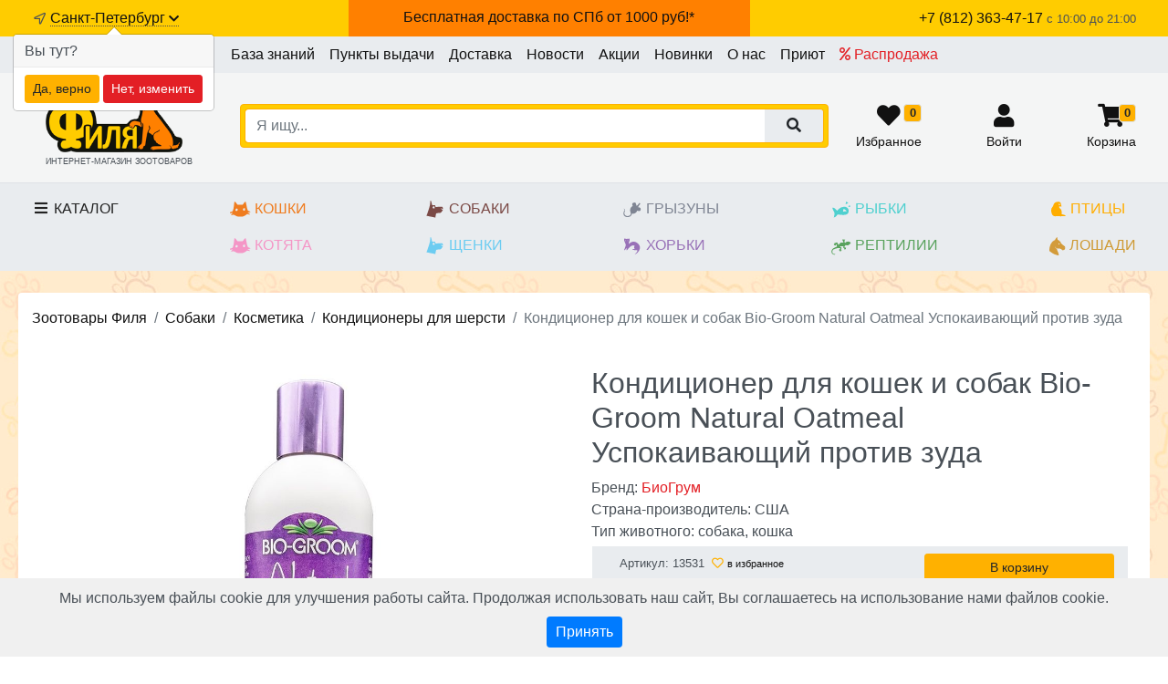

--- FILE ---
content_type: text/html; charset=utf-8
request_url: https://www.zootovar-spb.ru/goods/konditsionery_dlya_shersti_sobaki/biogrum.natural_oatmeal._uspokaivayuschiy_protivo_zudnyiy_konditsioner_13531.htm
body_size: 18541
content:
<!DOCTYPE html>
<html lang="ru">
 <head>
    <title>Кондиционер для кошек и собак Bio-Groom Natural Oatmeal Успокаивающий против зуда в Санкт-Петербурге</title>
    <meta name="description" content="Кондиционер для кошек и собак Bio-Groom Natural Oatmeal Успокаивающий против зуда, купить в интернет-зоомагазине Филя с доставкой в день заказа на дом по Санкт-Петербургу и области, по России отправка на следующий день.
Фото, отзывы, цена, характеристики. Подбор и резервирование товара по телефону +78123634717"/>
    <meta http-equiv="Content-type" content="text/html; charset=utf-8"/>
    <meta name="SKYPE_TOOLBAR" content="SKYPE_TOOLBAR_PARSER_COMPATIBLE" />
    <meta name="robots" content="noyaca"/>
	 <meta name="viewport" content="width=device-width, initial-scale=1">
	 <link rel= "dns-prefetch" href="https://www.zootovar-spb.ru/" />
    <noindex><base href="https://www.zootovar-spb.ru/"></noindex>
    <link rel="canonical" href="https://www.zootovar-spb.ru/goods/konditsionery_dlya_shersti_sobaki/biogrum.natural_oatmeal._uspokaivayuschiy_protivo_zudnyiy_konditsioner_13531.htm"/>
<meta property="og:image" content="https://www.zootovar-spb.ru/images/25/62/256216.jpg"/>
<meta property="og:image" content="https://www.zootovar-spb.ru/images/25/62/256217.jpg"/>
<link rel="preload" href="https://www.zootovar-spb.ru/images/25/62/256216.jpg" as="image" type="image/jpeg"/>
	<link rel="apple-touch-icon" sizes="180x180" href="/apple-touch-icon.png">
	<link rel="icon" type="image/png" sizes="32x32" href="/favicon-32x32.png">
	<link rel="icon" type="image/png" sizes="16x16" href="/favicon-16x16.png">
	<link rel="manifest" href="/site.webmanifest">
	<meta name="apple-mobile-web-app-title" content="Зоотовары Филя">
	<meta name="application-name" content="zootovar-spb.ru">
	<meta name="msapplication-TileColor" content="#FFB100">
	<meta name="theme-color" content="#ffffff">
	<meta name="yandex-verification" content="fc06f5b2ef30c366" />
	<link rel="stylesheet" href="assets/css/bootstrap.css?1768998013">
<link rel="stylesheet" href="assets/css/custom.css?1768998013">
<link rel="stylesheet" href="assets/css/custom_xxs.css?1768998013">
<link rel="stylesheet" href="assets/css/custom_sm.css?1768998013">
<link rel="stylesheet" href="assets/css/custom_md.css?1768998013">
<link rel="stylesheet" href="assets/css/custom_lg.css?1768998013">
<link rel="stylesheet" href="assets/css/custom_xl.css?1768998013">
<link rel="stylesheet" href="assets/css/custom_xxl.css?1768998013">
<link rel="stylesheet" href="assets/css/animate.css?1768998013">
<link rel="stylesheet" href="assets/css/jquery.fancybox.min.css?1768998013">
<link rel="stylesheet" href="assets/css/jquery.scrollbar.css?1768998013">
<link rel="stylesheet" href="assets/css/slick.css?1768998013">
<link rel="stylesheet" href="assets/css/slick-theme.css?1768998013">
<link rel="stylesheet" href="assets/css/slide-menu.css?1768998013">
<link rel="stylesheet" href="assets/css/fonts_full.css?1768998013">
<link rel="stylesheet" href="assets/css/jquery-ui.min.css?1768998013">
<link rel="stylesheet" href="assets/css/jquery-ui.structure.min.css?1768998013">
<link rel="stylesheet" href="assets/css/jquery-ui.theme.min.css?1768998013">

	<script src="https://www.zootovar-spb.ru/assets/js/jquery-3.4.1.min.js"></script>
 </head>
 <body itemscope itemtype="http://schema.org/WebPage" class="ym-show-content" >
	<style>
.hide.show_on_4962 {display: initial;}
</style>
<script>
	$(function(){
        var free_d = $('.show_4962.free_delivery_header.mobile');
        if(free_d.is(":visible")){
            $('.header_info').removeClass('pt-3').css('padding-top', '60px');
		}
    });
</script>
<nav class="navbar bg-action border-bottom fixed-bottom-mobile navbar-light" id="topNavbar">
	  <div class="top-right-menu pt-2 container">
				<a href="javascript:void(0);" id="dropMainMenuMobileBtn" class="text-decoration-none slide-menu-control collapsed" data-target="mobile-catalog" data-action="toggle">
					<i class="fa fa-fw collapse-bars"></i><br>
					<small>Каталог</small>
				</a>
				<a href="javascript:shop.scrollToSearch();" class="text-decoration-none"><i class="far fa-search"></i><br>
					<small>Поиск</small>
				</a>
				<a href="/favorite.htm" class="text-decoration-none"><i class="fas fa-heart fa-fw"></i><span class="badge badge-secondary fav-cnt border">0</span><br>
					<small>Избранное</small>
				</a>
		  		<a href="/lk" class="text-decoration-none lk_btn_truncate"><i class="fas fa-user fa-fw"></i><br>
					<small>
Войти
</small>
				</a>
				<a href="/cart.html" class="text-decoration-none top-cart"><i class="fas fa-shopping-cart fa-fw"></i> <span class="badge badge-secondary cart-cnt border">0</span><br>
					<small>Корзина</small>
				</a>
	</div>
</nav>
<div class="container hide free_delivery_header mobile show_4962">
	<a href="/send.html"><img src="assets/img/delivery_icon_header.png" alt=""><span><b>Бесплатная доставка по СПб от 1000 руб</b></span></a>
</div>


<div class="bg-action top-container d-none d-md-block">
	  	<div class="container py-2 d-flex justify-content-between">
	      		<div class="text-nowrap">
	      			<i class="far fa-location-arrow small fa-fw"></i> <a href="citychange" id="desktopTopCityChanger"  class="under-dotted" data-fancybox data-type="ajax">Санкт-Петербург  <i class="fas fa-chevron-down small" aria-hidden="true"></i></a>
	      		</div>
				<div class="hide show_on_4962 free_delivery_header"><a href="/send.html">Бесплатная доставка по СПб от 1000 руб!*</a></div>
				<div class="text-right text-nowrap">
					<a class="text-nowrap topPhoneLink" href="tel:+78123634717"><span class="text-semibold">+7 (812) 363-47-17</span></a>
					<small>c 10:00 до 21:00</small>
				</div>
	  	</div>
</div>
<div class="bg-secondary pre-gm-block">
	<div class="header_info container pt-3 d-md-none d-flex justify-content-between">
		  	  <span><i class="far fa-location-arrow"></i> <a href="citychange"  id="mobileTopCityChanger" data-fancybox data-type="ajax"><span >Санкт-Петербург</span> <i class="fas fa-chevron-down small" aria-hidden="true"></i></a></span>
		  	  <span class="text-nowrap pl-1 text-right">
		  	  	<a href="tel:+78123634717" class="text-decoration-none topPhoneLinkMobile">+7 (812) 363-47-17</a>
				<div class="small mt-n1">ежедневно c 10:00 до 21:00</div>
		  	  </span>
						

	</div>
</div>


<div class="bg-light d-none d-md-block">
	<div class="container navbar-expand-md navbar-light px-0">
	 	<ul class="navbar-nav justify-content-between justify-content-lg-center">
			
<li class="nav-item">
	<a href="kb.html" class="nav-link text-primary" title="База знаний"> База знаний</a>
</li>


<li class="nav-item">
	<a href="page_31.html" class="nav-link text-primary" title="Пункты выдачи"> Пункты выдачи</a>
</li>


<li class="nav-item">
	<a href="send.html" class="nav-link text-primary" title="Доставка"> Доставка</a>
</li>


<li class="nav-item">
	<a href="news.html" class="nav-link text-primary" title="Новости"> Новости</a>
</li>


<li class="nav-item">
	<a href="special.html" class="nav-link text-primary" title="Акции"> Акции</a>
</li>


<li class="nav-item">
	<a href="new-goods.htm" class="nav-link text-primary" title="Новинки"> Новинки</a>
</li>


<li class="nav-item">
	<a href="about-us.htm" class="nav-link text-primary" title="О нас"> О нас</a>
</li>


<li class="nav-item">
	<a href="priyut-dostavka.htm" class="nav-link text-primary" title="Приют"> Приют</a>
</li>


<li class="nav-item">
	<a href="actions.html" class="nav-link text-danger" title="Распродажа"><i class="far fa-percent"></i>  Распродажа</a>
</li>


		</ul>
	</div>
</div>


<div id="logoLineWrap" class="bg-secondary mt-0 pt-3 pb-3 border-bottom">
	<div class="container" id="logoLine">
			<div class="row ml-0">
				<div id="topLogoBlock" class="col-4 col-md-3 col-lg-3 col-xl-2 text-center text-md-left align-self-end pr-xl-0 align-self-center ">
						<a class="logo" href="/"><img src="https://www.zootovar-spb.ru/assets/img/logo.png" alt="Зоотовары филя логотип" class="img-fluid"></a>
						<!-- <a class="logo" href="/"><img src="https://www.zootovar-spb.ru/assets/img/logo-ng.png" alt="Зоотовары филя логотип" class="img-fluid"></a>  -->
						<div class="text-sublogo d-none d-md-block">ИНТЕРНЕТ-МАГАЗИН ЗООТОВАРОВ</div>
				</div>
				<div id="topSearchBlock" class="col-8 col-md-9 col-lg-9 col-xl-10 px-0 pt-0 py-md-0 align-self-center pl-xl-4 pl-xxl-0">
					<div class="row mr-0">
						<div class="col-12 col-md-7 col-xl-8 col-xxl-9">
							<div class="bg-action border border-action p-1 p-md-0 p-lg-1 rounded" id="searchLine">
								<form action="/search.htm" method="GET" id="hSearchForm">
									<div class="input-group input-group-xl-lg">
										<input id="hSearchInput" class="form-control border border-action border-right-0" placeholder="Я ищу..." autocomplete="off" name="search">
									 	<div class="input-group-append"><button  class="btn btn-light px-2 px-lg-4 border-action border-left-0"><i class="fas fa-search"></i></button></div>
								 	</div>
								 </form>
							</div>						

						</div>
						<div class="col-12 col-md-5 col-xl-4  col-xxl-3 d-none d-md-block">
							<div class="top-right-menu w-100 ">
									<a href="/favorite.htm" class="text-decoration-none"><i class="fas fa-heart fa-fw"></i><span class="badge badge-action fav-cnt border">0</span><br>
										<small>Избранное</small>
									</a>
									<a href="/lk" class="text-decoration-none"  style="max-width: 40%; overflow: hidden;  text-overflow: ellipsis;"><i class="fas fa-user fa-fw"></i><br>
										<small>
Войти
</small>
									</a>
									<a href="/cart.html" class="text-decoration-none top-cart"><i class="fas fa-shopping-cart fa-fw"></i> <span class="badge badge-action cart-cnt border">0</span><br>
										<small>Корзина</small>
									</a>
							</div>

						</div>

					</div>

				</div>
			
			</div>
	</div>
</div>

<div class="py-3 bg-light">
	<div class="container justify-content-between text-semibold  d-flex top-season-menu">
		<a data-toggle="collapse" href="#desktopmenu" id="dropMainMenuBtn" class="text-black text-decoration-none collapsed d-none d-md-block" aria-expanded="false">
			<i class="fa fa-fw collapse-bars"></i> Каталог
		</a>
		<div class="animal d-flex flex-column">
			<a href="catalog/koshki.htm" id="menu_cats" class="cat_1"><img class="animal_logo pr-1 d-none d-lg-inline" src="https://www.zootovar-spb.ru/assets/img/v/2.svg">Кошки</a>
			<a href="catalog/kotyata-7891.htm" id="menu_kitty" class="cat_757"><img class="animal_logo pr-1 d-none d-lg-inline" src="https://www.zootovar-spb.ru/assets/img/v/9.svg">Котята</a>
		</div>
		<div class="animal d-flex flex-column">
			<a href="catalog/sobaki.htm" id="menu_dogs" class="cat_7"><img class="animal_logo pr-1 d-none d-lg-inline" src="https://www.zootovar-spb.ru/assets/img/v/1.svg">Собаки</a>
			<a href="catalog/schenki-6652.htm" id="menu_puppy" class="cat_758"><img class="animal_logo pr-1 d-none d-lg-inline" src="https://www.zootovar-spb.ru/assets/img/v/10.svg">Щенки</a>
		</div>
		<div class="animal d-flex flex-column">
			<a href="catalog/gryzuni.htm" id="menu_mouses" class="cat_8"><img class="animal_logo pr-1 d-none d-lg-inline" src="https://www.zootovar-spb.ru/assets/img/v/6.svg">Грызуны</a>
			<a href="catalog/horki.htm" id="menu_hor" class="cat_11"><img class="animal_logo pr-1 d-none d-lg-inline" src="https://www.zootovar-spb.ru/assets/img/v/5.svg">Хорьки</a>
		</div>
		<div class="animal d-flex flex-column">
			<a href="catalog/ryby.htm" id="menu_fishes" class="cat_9"><img class="animal_logo pr-1 d-none d-lg-inline" src="https://www.zootovar-spb.ru/assets/img/v/4.svg">Рыбки</a>
			<a href="catalog/reptilii.htm" id="menu_rept" class="cat_309"><img class="animal_logo pr-1 d-none d-lg-inline" src="https://www.zootovar-spb.ru/assets/img/v/7.svg">Рептилии</a>
		</div>
		<div class="animal d-flex flex-column">
			<a href="catalog/pticy.htm" id="menu_ptic" class="cat_10"><img class="pr-1 d-none d-lg-inline" src="https://www.zootovar-spb.ru/assets/img/v/3.svg">Птицы</a>
            <a href="catalog/loshadi.htm" id="menu_horse" class="cat_1002"><img class="pr-1 d-none d-lg-inline" src="https://www.zootovar-spb.ru/assets/img/v/8.svg">Лошади</a>
		</div>

	</div>
</div>

<a href="javascript:void(0);" onclick="$('body,html').animate({ scrollTop:0 }, 300);" id="uplink"><i class="fas fa-chevron-up"></i></a>
	
<!-- desktop -->
<div class="container-fluid border-bottom border-top collapse mt-0 p-4 bg-secondary" id="desktopmenu">
	<div class="container">
		<div class="columns-3 columns-lg-4 columns-xl-5">
	   		
<div class="pb-3" style="break-inside: avoid-column;">
	<a href="catalog/koshki.htm" class="d-block text-semibold h5 mb-2 cat_1" >Кошки</a>
	
<a class="d-block lvl2 " href="catalog/509-suhie-korma.htm">Сухие корма</a>

<a class="d-block lvl2 " href="catalog/267-konservyi.htm">Влажный корм, паучи, консервы</a>

<a class="d-block lvl2 " href="catalog/8365-dieta.htm">Лечебный и диетический корм</a>

<a class="d-block lvl2 " href="catalog/836-napolniteli.htm">Наполнители</a>

<a class="d-block lvl2 " href="catalog/861-lakomstva.htm">Лакомства</a>

<a class="d-block lvl2 " href="catalog/358-gigiena.htm">Вет.Аптека</a>

<a class="d-block lvl2 " href="catalog/72-vitaminyi.htm">Витамины, пищевые добавки</a>

<a class="d-block lvl2 " href="catalog/antiparazitarka-1.htm">Защита от блох, клещей и гельминтов</a>

<a class="d-block lvl2 " href="catalog/546-gruming-kogterezyi-rascheski-i-prochee.htm">Груминг</a>

<a class="d-block lvl2 " href="catalog/703-kosmetika.htm">Косметика</a>

<a class="d-block lvl2 " href="catalog/350-igrushki.htm">Игрушки</a>

<a class="d-block lvl2 " href="catalog/950-miski-konteyneryi-avtokormushki.htm">Миски, контейнеры, автокормушки</a>

<a class="d-block lvl2 " href="catalog/810-napolniteli-tualetyi-sovki.htm">Туалеты, совки</a>

<a class="d-block lvl2 " href="catalog/276-kogtetochki-domiki-gamaki.htm">Когтеточки, домики, гамаки</a>

<a class="d-block lvl2 " href="catalog/990-perenoski-sumki-aksessuaryi.htm">Переноски, сумки, клетки</a>

<a class="d-block lvl2 " href="catalog/936-ammunitsiya.htm">Амуниция</a>

<a class="d-block lvl2 " href="catalog/dvercy-dlya-koshek.htm">Дверцы</a>

</div>

<div class="pb-3" style="break-inside: avoid-column;">
	<a href="catalog/reptilii.htm" class="d-block text-semibold h5 mb-2 cat_309" >Рептилии</a>
	
<a class="d-block lvl2 " href="catalog/886-preparatyi.htm">Препараты</a>

<a class="d-block lvl2 " href="catalog/zhivye-reptilii-4922.htm">Живые рептилии</a>

<a class="d-block lvl2 " href="catalog/602-korma.htm">Корма</a>

<a class="d-block lvl2 " href="catalog/989-oborudovanie.htm">Оборудование</a>

<a class="d-block lvl2 " href="catalog/6719-napolniteli.htm">Пески и наполнители</a>

<a class="d-block lvl2 " href="catalog/630-terrariumyi.htm">Террариумы</a>

<a class="d-block lvl2 " href="catalog/743-dekoratsii.htm">Декорации</a>

</div>

<div class="pb-3" style="break-inside: avoid-column;">
	<a href="catalog/kotyata-7891.htm" class="d-block text-semibold h5 mb-2 cat_757" >Котята</a>
	
<a class="d-block lvl2 " href="catalog/685-kotyata-do-goda--beremennyie-koshki.htm">Сухой корм для котят</a>

<a class="d-block lvl2 " href="catalog/765-kotyata--beremennyie-koshki.htm">Влажный корм для котят</a>

<a class="d-block lvl2 " href="catalog/zaschita-ot-bloh-kleschey-i-gelmintov-1.htm">Защита от блох, клещей и гельминтов</a>

<a class="d-block lvl2 " href="catalog/lakomstva-dlya-kotyat-7333.htm">Лакомства для котят</a>

<a class="d-block lvl2 " href="catalog/napolniteli.htm">Наполнители</a>

<a class="d-block lvl2 " href="catalog/igrushki.htm">Игрушки</a>

<a class="d-block lvl2 " href="catalog/miski-konteyneryi-avtokormushki.htm">Миски, контейнеры, автокормушки</a>

<a class="d-block lvl2 " href="catalog/tualetyi-sovki.htm">Туалеты, совки</a>

<a class="d-block lvl2 " href="catalog/kogtetochki-domiki-gamaki.htm">Когтеточки, домики, гамаки</a>

<a class="d-block lvl2 " href="catalog/perenoski-sumki-kletki.htm">Переноски, сумки, клетки</a>

</div>

<div class="pb-3" style="break-inside: avoid-column;">
	<a href="catalog/9174-vitaminy.htm" class="d-block text-semibold h5 mb-2 cat_329" >Витамины</a>
	
</div>

<div class="pb-3" style="break-inside: avoid-column;">
	<a href="catalog/sobaki.htm" class="d-block text-semibold h5 mb-2 cat_7" >Собаки</a>
	
<a class="d-block lvl2 " href="catalog/990-suhie-korma.htm">Сухие корма</a>

<a class="d-block lvl2 " href="catalog/484-konservyi.htm">Консервы</a>

<a class="d-block lvl2 " href="catalog/198-lakomstva.htm">Лакомства</a>

<a class="d-block lvl2 " href="catalog/327-dieta.htm">Лечебный и диетический корм</a>

<a class="d-block lvl2 " href="catalog/921-sredstva-dlya-uhoda-i-gigienyi.htm">Вет.Аптека</a>

<a class="d-block lvl2 " href="catalog/812-preparatyi.htm">Ветеринарные препараты</a>

<a class="d-block lvl2 " href="catalog/567-vitaminyi-pischevyie-dobavki.htm">Витамины, пищевые добавки</a>

<a class="d-block lvl2 " href="catalog/545-antiparazitarnyie-sredstva.htm">Защита от блох, клещей и гельминтов</a>

<a class="d-block lvl2 " href="catalog/20-kosmetika.htm">Косметика</a>

<a class="d-block lvl2 " href="catalog/882-igrushki.htm">Игрушки</a>

<a class="d-block lvl2 " href="catalog/999-miski-konteyneryi-avtokormushki.htm">Миски, контейнеры автокормушки</a>

<a class="d-block lvl2 " href="catalog/476-gruming.htm">Груминг</a>

<a class="d-block lvl2 " href="catalog/275-lejaki-domiki.htm">Лежаки, домики, вольеры</a>

<a class="d-block lvl2 " href="catalog/242-odejda.htm">Одежда</a>

<a class="d-block lvl2 " href="catalog/829-transportirovka-perenoski.htm">Транспортировка, переноски</a>

<a class="d-block lvl2 " href="catalog/574-gigiena-pelenki.htm">Туалеты и пеленки</a>

<a class="d-block lvl2 " href="catalog/686-ammunitsiya.htm">Амуниция</a>

<a class="d-block lvl2 " href="catalog/dveri-dlya-sobak.htm">Дверцы</a>

<a class="d-block lvl2 " href="catalog/7715-dlya-dressury.htm">Для дрессуры</a>

</div>

<div class="pb-3" style="break-inside: avoid-column;">
	<a href="catalog/schenki-6652.htm" class="d-block text-semibold h5 mb-2 cat_758" >Щенки</a>
	
<a class="d-block lvl2 " href="catalog/699-schenki-do-goda.htm">Влажный корм для щенков</a>

<a class="d-block lvl2 " href="catalog/769-schenki.htm">Сухой корм для щенков</a>

<a class="d-block lvl2 " href="catalog/zaschita-ot-bloh-kleschey-i-gelmintov.htm">Защита от блох, клещей и гельминтов</a>

<a class="d-block lvl2 " href="catalog/igrushki-1.htm">Игрушки</a>

<a class="d-block lvl2 " href="catalog/amunitsiya.htm">Амуниция</a>

<a class="d-block lvl2 " href="catalog/miski-konteyneryi-avtokormushki-1.htm">Миски, контейнеры автокормушки</a>

<a class="d-block lvl2 " href="catalog/gruming.htm">Груминг</a>

<a class="d-block lvl2 " href="catalog/lejaki-domiki-voleryi.htm">Лежаки, домики, вольеры</a>

<a class="d-block lvl2 " href="catalog/odejda.htm">Одежда</a>

<a class="d-block lvl2 " href="catalog/transportirovka-perenoski.htm">Транспортировка, переноски</a>

<a class="d-block lvl2 " href="catalog/tualetyi-i-pelenki.htm">Туалеты и пеленки</a>

</div>

<div class="pb-3" style="break-inside: avoid-column;">
	<a href="catalog/gryzuni.htm" class="d-block text-semibold h5 mb-2 cat_8" >Грызуны</a>
	
<a class="d-block lvl2 " href="catalog/714-korma.htm">Корма</a>

<a class="d-block lvl2 " href="catalog/691-vitaminyi-kamni.htm">Витамины, камни</a>

<a class="d-block lvl2 " href="catalog/597-lakomstva.htm">Лакомства</a>

<a class="d-block lvl2 " href="catalog/164-seno-opilki-pesok.htm">Сено, опилки, песок</a>

<a class="d-block lvl2 " href="catalog/7631-ammuniciya.htm">Амуниция</a>

<a class="d-block lvl2 " href="catalog/912-sredstva-dlya-uhoda-i-gigienyi.htm">Средства для ухода и гигиены</a>

<a class="d-block lvl2 " href="catalog/265-igrushki.htm">Игрушки</a>

<a class="d-block lvl2 " href="catalog/388-kletki-aksessuaryi.htm">Клетки, аксессуары</a>

<a class="d-block lvl2 " href="catalog/2889-gruming.htm">Груминг</a>

</div>

<div class="pb-3" style="break-inside: avoid-column;">
	<a href="catalog/ryby.htm" class="d-block text-semibold h5 mb-2 cat_9" >Рыбки</a>
	
<a class="d-block lvl2 " href="catalog/715-akvariumyi.htm">Аквариумы</a>

<a class="d-block lvl2 " href="catalog/344-aksessuaryi.htm">Аксессуары</a>

<a class="d-block lvl2 " href="catalog/996-dekoratsii.htm">Декорации</a>

<a class="d-block lvl2 " href="catalog/750-korma.htm">Корма</a>

<a class="d-block lvl2 " href="catalog/84-oborudovanie.htm">Оборудование</a>

<a class="d-block lvl2 " href="catalog/779-preparatyi-lekarstva.htm">Препараты, лекарства</a>

</div>

<div class="pb-3" style="break-inside: avoid-column;">
	<a href="catalog/loshadi.htm" class="d-block text-semibold h5 mb-2 cat_1002" >Лошади</a>
	
</div>

<div class="pb-3" style="break-inside: avoid-column;">
	<a href="catalog/pticy.htm" class="d-block text-semibold h5 mb-2 cat_10" >Птицы</a>
	
<a class="d-block lvl2 " href="catalog/564-korma.htm">Корма</a>

<a class="d-block lvl2 " href="catalog/59-vitaminyi-kamni.htm">Витамины, камни, препараты</a>

<a class="d-block lvl2 " href="catalog/802-lakomstva.htm">Лакомства</a>

<a class="d-block lvl2 " href="catalog/313-sredstva-dlya-uhoda-i-gigienyi.htm">Средства для ухода и гигиены</a>

<a class="d-block lvl2 " href="catalog/580-igrushki.htm">Игрушки</a>

<a class="d-block lvl2 " href="catalog/774-kletki-aksessuaryi.htm">Клетки, аксессуары</a>

<a class="d-block lvl2 " href="catalog/1471-domiki-i-gnezda.htm">Домики и Гнезда</a>

</div>

<div class="pb-3" style="break-inside: avoid-column;">
	<a href="catalog/horki.htm" class="d-block text-semibold h5 mb-2 cat_11" >Хорьки</a>
	
<a class="d-block lvl2 " href="catalog/206-korma.htm">Корма</a>

<a class="d-block lvl2 " href="catalog/876-vitaminyi.htm">Витамины для хорьков</a>

<a class="d-block lvl2 " href="catalog/446-lakomstva.htm">Лакомства</a>

<a class="d-block lvl2 " href="catalog/328-sredstva-dlya-uhoda-i-gigienyi.htm">Средства для ухода и гигиены</a>

<a class="d-block lvl2 " href="catalog/930-igrushki.htm">Игрушки</a>

<a class="d-block lvl2 " href="catalog/6294-miski.htm">Миски</a>

<a class="d-block lvl2 " href="catalog/680-kletki-aksessuaryi.htm">Клетки, аксессуары</a>

</div>

	   		<div class="pb-3" style="break-inside: avoid-column;">
				<a class="d-block text-semibold mb-2" href="special.html">Акции</a>
				<a class="d-block text-semibold mb-2" href="actions.html">Распродажа</a>
				<a class="d-block text-semibold mb-2" href="new-goods.htm">Новинки</a>
			</div>

	   	</div>
   </div>
</div>
<!-- /desktop -->
<!-- mobile -->
<nav class="slide-menu bg-primary " id="mobile-catalog" style="z-index: 2000">
	<div class="bg-primary px-3 pt-2 pb-2 text-right"><a href="javascript:void(0);" class="text-decoration-none slide-menu-control text-white" data-target="mobile-catalog" data-action="toggle"><i class="fal fa-times"></i> закрыть</a></div>
    <div class="bg-secondary px-3 pt-4 pb-2" id="menuWrapper">
		
		
<div class="row mb-3">
	<div class="col-12 text-center">
	  	<div class="text-nowrap mb-1">Интернет-магазин "Филя"</div>
  		<div class="text-nowrap"><a href="tel:+78123634717" class="h5">+7 (812) 363-47-17</a></div>
  		<div class="small">ежедневно c 10:00 до 21:00</div>
	</div>
</div>

	</div>
	<div class="position-relative bg-primary pb-4">
		<ul>
			<li class="bg-danger"><a href="giftcerts.htm" class=""> Подарочные сертификаты <i class="fas fa-chevron-right"></i></a></li>
			<li><a href="special.html">Акции <i class="fas fa-chevron-right"></i></a></li>
			<li><a href="actions.html">Распродажа <i class="fas fa-chevron-right"></i></a></li>
			<li><a href="new-goods.htm">Новинки <i class="fas fa-chevron-right"></i></a></li>
			
<li><a href="catalog/koshki.htm" class="cat_1">Кошки</a>
	<ul>
		
	<li><a href="catalog/509-suhie-korma.htm"><span class="text-truncate">Сухие корма</span><i class="fas fa-chevron-right"></i></a></li>

	<li><a href="catalog/267-konservyi.htm"><span class="text-truncate">Влажный корм, паучи, консервы</span><i class="fas fa-chevron-right"></i></a></li>

	<li><a href="catalog/8365-dieta.htm"><span class="text-truncate">Лечебный и диетический корм</span><i class="fas fa-chevron-right"></i></a></li>

	<li><a href="catalog/836-napolniteli.htm"><span class="text-truncate">Наполнители</span><i class="fas fa-chevron-right"></i></a></li>

	<li><a href="catalog/861-lakomstva.htm"><span class="text-truncate">Лакомства</span><i class="fas fa-chevron-right"></i></a></li>

	<li><a href="catalog/358-gigiena.htm"><span class="text-truncate">Вет.Аптека</span><i class="fas fa-chevron-right"></i></a></li>

	<li><a href="catalog/72-vitaminyi.htm"><span class="text-truncate">Витамины, пищевые добавки</span><i class="fas fa-chevron-right"></i></a></li>

	<li><a href="catalog/antiparazitarka-1.htm"><span class="text-truncate">Защита от блох, клещей и гельминтов</span><i class="fas fa-chevron-right"></i></a></li>

	<li><a href="catalog/546-gruming-kogterezyi-rascheski-i-prochee.htm"><span class="text-truncate">Груминг</span><i class="fas fa-chevron-right"></i></a></li>

	<li><a href="catalog/703-kosmetika.htm"><span class="text-truncate">Косметика</span><i class="fas fa-chevron-right"></i></a></li>

	<li><a href="catalog/350-igrushki.htm"><span class="text-truncate">Игрушки</span><i class="fas fa-chevron-right"></i></a></li>

	<li><a href="catalog/950-miski-konteyneryi-avtokormushki.htm"><span class="text-truncate">Миски, контейнеры, автокормушки</span><i class="fas fa-chevron-right"></i></a></li>

	<li><a href="catalog/810-napolniteli-tualetyi-sovki.htm"><span class="text-truncate">Туалеты, совки</span><i class="fas fa-chevron-right"></i></a></li>

	<li><a href="catalog/276-kogtetochki-domiki-gamaki.htm"><span class="text-truncate">Когтеточки, домики, гамаки</span><i class="fas fa-chevron-right"></i></a></li>

	<li><a href="catalog/990-perenoski-sumki-aksessuaryi.htm"><span class="text-truncate">Переноски, сумки, клетки</span><i class="fas fa-chevron-right"></i></a></li>

	<li><a href="catalog/936-ammunitsiya.htm"><span class="text-truncate">Амуниция</span><i class="fas fa-chevron-right"></i></a></li>

	<li><a href="catalog/dvercy-dlya-koshek.htm"><span class="text-truncate">Дверцы</span><i class="fas fa-chevron-right"></i></a></li>

		<li><a href="catalog/koshki.htm"><span class="text-truncate">Все из раздела "Кошки"</span> <i class="fas fa-chevron-right"></i></a></li>
	</ul>
</li>

<li><a href="catalog/reptilii.htm" class="cat_309">Рептилии</a>
	<ul>
		
	<li><a href="catalog/886-preparatyi.htm"><span class="text-truncate">Препараты</span><i class="fas fa-chevron-right"></i></a></li>

	<li><a href="catalog/zhivye-reptilii-4922.htm"><span class="text-truncate">Живые рептилии</span><i class="fas fa-chevron-right"></i></a></li>

	<li><a href="catalog/602-korma.htm"><span class="text-truncate">Корма</span><i class="fas fa-chevron-right"></i></a></li>

	<li><a href="catalog/989-oborudovanie.htm"><span class="text-truncate">Оборудование</span><i class="fas fa-chevron-right"></i></a></li>

	<li><a href="catalog/6719-napolniteli.htm"><span class="text-truncate">Пески и наполнители</span><i class="fas fa-chevron-right"></i></a></li>

	<li><a href="catalog/630-terrariumyi.htm"><span class="text-truncate">Террариумы</span><i class="fas fa-chevron-right"></i></a></li>

	<li><a href="catalog/743-dekoratsii.htm"><span class="text-truncate">Декорации</span><i class="fas fa-chevron-right"></i></a></li>

		<li><a href="catalog/reptilii.htm"><span class="text-truncate">Все из раздела "Рептилии"</span> <i class="fas fa-chevron-right"></i></a></li>
	</ul>
</li>

<li><a href="catalog/kotyata-7891.htm" class="cat_757">Котята</a>
	<ul>
		
	<li><a href="catalog/685-kotyata-do-goda--beremennyie-koshki.htm"><span class="text-truncate">Сухой корм для котят</span><i class="fas fa-chevron-right"></i></a></li>

	<li><a href="catalog/765-kotyata--beremennyie-koshki.htm"><span class="text-truncate">Влажный корм для котят</span><i class="fas fa-chevron-right"></i></a></li>

	<li><a href="catalog/zaschita-ot-bloh-kleschey-i-gelmintov-1.htm"><span class="text-truncate">Защита от блох, клещей и гельминтов</span><i class="fas fa-chevron-right"></i></a></li>

	<li><a href="catalog/lakomstva-dlya-kotyat-7333.htm"><span class="text-truncate">Лакомства для котят</span><i class="fas fa-chevron-right"></i></a></li>

	<li><a href="catalog/napolniteli.htm"><span class="text-truncate">Наполнители</span><i class="fas fa-chevron-right"></i></a></li>

	<li><a href="catalog/igrushki.htm"><span class="text-truncate">Игрушки</span><i class="fas fa-chevron-right"></i></a></li>

	<li><a href="catalog/miski-konteyneryi-avtokormushki.htm"><span class="text-truncate">Миски, контейнеры, автокормушки</span><i class="fas fa-chevron-right"></i></a></li>

	<li><a href="catalog/tualetyi-sovki.htm"><span class="text-truncate">Туалеты, совки</span><i class="fas fa-chevron-right"></i></a></li>

	<li><a href="catalog/kogtetochki-domiki-gamaki.htm"><span class="text-truncate">Когтеточки, домики, гамаки</span><i class="fas fa-chevron-right"></i></a></li>

	<li><a href="catalog/perenoski-sumki-kletki.htm"><span class="text-truncate">Переноски, сумки, клетки</span><i class="fas fa-chevron-right"></i></a></li>

		<li><a href="catalog/kotyata-7891.htm"><span class="text-truncate">Все из раздела "Котята"</span> <i class="fas fa-chevron-right"></i></a></li>
	</ul>
</li>

<li><a href="catalog/9174-vitaminy.htm" class="cat_329">Витамины</a>
	<ul>
		
		<li><a href="catalog/9174-vitaminy.htm"><span class="text-truncate">Все из раздела "Витамины"</span> <i class="fas fa-chevron-right"></i></a></li>
	</ul>
</li>

<li><a href="catalog/sobaki.htm" class="cat_7">Собаки</a>
	<ul>
		
	<li><a href="catalog/990-suhie-korma.htm"><span class="text-truncate">Сухие корма</span><i class="fas fa-chevron-right"></i></a></li>

	<li><a href="catalog/484-konservyi.htm"><span class="text-truncate">Консервы</span><i class="fas fa-chevron-right"></i></a></li>

	<li><a href="catalog/198-lakomstva.htm"><span class="text-truncate">Лакомства</span><i class="fas fa-chevron-right"></i></a></li>

	<li><a href="catalog/327-dieta.htm"><span class="text-truncate">Лечебный и диетический корм</span><i class="fas fa-chevron-right"></i></a></li>

	<li><a href="catalog/921-sredstva-dlya-uhoda-i-gigienyi.htm"><span class="text-truncate">Вет.Аптека</span><i class="fas fa-chevron-right"></i></a></li>

	<li><a href="catalog/812-preparatyi.htm"><span class="text-truncate">Ветеринарные препараты</span><i class="fas fa-chevron-right"></i></a></li>

	<li><a href="catalog/567-vitaminyi-pischevyie-dobavki.htm"><span class="text-truncate">Витамины, пищевые добавки</span><i class="fas fa-chevron-right"></i></a></li>

	<li><a href="catalog/545-antiparazitarnyie-sredstva.htm"><span class="text-truncate">Защита от блох, клещей и гельминтов</span><i class="fas fa-chevron-right"></i></a></li>

	<li><a href="catalog/20-kosmetika.htm"><span class="text-truncate">Косметика</span><i class="fas fa-chevron-right"></i></a></li>

	<li><a href="catalog/882-igrushki.htm"><span class="text-truncate">Игрушки</span><i class="fas fa-chevron-right"></i></a></li>

	<li><a href="catalog/999-miski-konteyneryi-avtokormushki.htm"><span class="text-truncate">Миски, контейнеры автокормушки</span><i class="fas fa-chevron-right"></i></a></li>

	<li><a href="catalog/476-gruming.htm"><span class="text-truncate">Груминг</span><i class="fas fa-chevron-right"></i></a></li>

	<li><a href="catalog/275-lejaki-domiki.htm"><span class="text-truncate">Лежаки, домики, вольеры</span><i class="fas fa-chevron-right"></i></a></li>

	<li><a href="catalog/242-odejda.htm"><span class="text-truncate">Одежда</span><i class="fas fa-chevron-right"></i></a></li>

	<li><a href="catalog/829-transportirovka-perenoski.htm"><span class="text-truncate">Транспортировка, переноски</span><i class="fas fa-chevron-right"></i></a></li>

	<li><a href="catalog/574-gigiena-pelenki.htm"><span class="text-truncate">Туалеты и пеленки</span><i class="fas fa-chevron-right"></i></a></li>

	<li><a href="catalog/686-ammunitsiya.htm"><span class="text-truncate">Амуниция</span><i class="fas fa-chevron-right"></i></a></li>

	<li><a href="catalog/dveri-dlya-sobak.htm"><span class="text-truncate">Дверцы</span><i class="fas fa-chevron-right"></i></a></li>

	<li><a href="catalog/7715-dlya-dressury.htm"><span class="text-truncate">Для дрессуры</span><i class="fas fa-chevron-right"></i></a></li>

		<li><a href="catalog/sobaki.htm"><span class="text-truncate">Все из раздела "Собаки"</span> <i class="fas fa-chevron-right"></i></a></li>
	</ul>
</li>

<li><a href="catalog/schenki-6652.htm" class="cat_758">Щенки</a>
	<ul>
		
	<li><a href="catalog/699-schenki-do-goda.htm"><span class="text-truncate">Влажный корм для щенков</span><i class="fas fa-chevron-right"></i></a></li>

	<li><a href="catalog/769-schenki.htm"><span class="text-truncate">Сухой корм для щенков</span><i class="fas fa-chevron-right"></i></a></li>

	<li><a href="catalog/zaschita-ot-bloh-kleschey-i-gelmintov.htm"><span class="text-truncate">Защита от блох, клещей и гельминтов</span><i class="fas fa-chevron-right"></i></a></li>

	<li><a href="catalog/igrushki-1.htm"><span class="text-truncate">Игрушки</span><i class="fas fa-chevron-right"></i></a></li>

	<li><a href="catalog/amunitsiya.htm"><span class="text-truncate">Амуниция</span><i class="fas fa-chevron-right"></i></a></li>

	<li><a href="catalog/miski-konteyneryi-avtokormushki-1.htm"><span class="text-truncate">Миски, контейнеры автокормушки</span><i class="fas fa-chevron-right"></i></a></li>

	<li><a href="catalog/gruming.htm"><span class="text-truncate">Груминг</span><i class="fas fa-chevron-right"></i></a></li>

	<li><a href="catalog/lejaki-domiki-voleryi.htm"><span class="text-truncate">Лежаки, домики, вольеры</span><i class="fas fa-chevron-right"></i></a></li>

	<li><a href="catalog/odejda.htm"><span class="text-truncate">Одежда</span><i class="fas fa-chevron-right"></i></a></li>

	<li><a href="catalog/transportirovka-perenoski.htm"><span class="text-truncate">Транспортировка, переноски</span><i class="fas fa-chevron-right"></i></a></li>

	<li><a href="catalog/tualetyi-i-pelenki.htm"><span class="text-truncate">Туалеты и пеленки</span><i class="fas fa-chevron-right"></i></a></li>

		<li><a href="catalog/schenki-6652.htm"><span class="text-truncate">Все из раздела "Щенки"</span> <i class="fas fa-chevron-right"></i></a></li>
	</ul>
</li>

<li><a href="catalog/gryzuni.htm" class="cat_8">Грызуны</a>
	<ul>
		
	<li><a href="catalog/714-korma.htm"><span class="text-truncate">Корма</span><i class="fas fa-chevron-right"></i></a></li>

	<li><a href="catalog/691-vitaminyi-kamni.htm"><span class="text-truncate">Витамины, камни</span><i class="fas fa-chevron-right"></i></a></li>

	<li><a href="catalog/597-lakomstva.htm"><span class="text-truncate">Лакомства</span><i class="fas fa-chevron-right"></i></a></li>

	<li><a href="catalog/164-seno-opilki-pesok.htm"><span class="text-truncate">Сено, опилки, песок</span><i class="fas fa-chevron-right"></i></a></li>

	<li><a href="catalog/7631-ammuniciya.htm"><span class="text-truncate">Амуниция</span><i class="fas fa-chevron-right"></i></a></li>

	<li><a href="catalog/912-sredstva-dlya-uhoda-i-gigienyi.htm"><span class="text-truncate">Средства для ухода и гигиены</span><i class="fas fa-chevron-right"></i></a></li>

	<li><a href="catalog/265-igrushki.htm"><span class="text-truncate">Игрушки</span><i class="fas fa-chevron-right"></i></a></li>

	<li><a href="catalog/388-kletki-aksessuaryi.htm"><span class="text-truncate">Клетки, аксессуары</span><i class="fas fa-chevron-right"></i></a></li>

	<li><a href="catalog/2889-gruming.htm"><span class="text-truncate">Груминг</span><i class="fas fa-chevron-right"></i></a></li>

		<li><a href="catalog/gryzuni.htm"><span class="text-truncate">Все из раздела "Грызуны"</span> <i class="fas fa-chevron-right"></i></a></li>
	</ul>
</li>

<li><a href="catalog/ryby.htm" class="cat_9">Рыбки</a>
	<ul>
		
	<li><a href="catalog/715-akvariumyi.htm"><span class="text-truncate">Аквариумы</span><i class="fas fa-chevron-right"></i></a></li>

	<li><a href="catalog/344-aksessuaryi.htm"><span class="text-truncate">Аксессуары</span><i class="fas fa-chevron-right"></i></a></li>

	<li><a href="catalog/996-dekoratsii.htm"><span class="text-truncate">Декорации</span><i class="fas fa-chevron-right"></i></a></li>

	<li><a href="catalog/750-korma.htm"><span class="text-truncate">Корма</span><i class="fas fa-chevron-right"></i></a></li>

	<li><a href="catalog/84-oborudovanie.htm"><span class="text-truncate">Оборудование</span><i class="fas fa-chevron-right"></i></a></li>

	<li><a href="catalog/779-preparatyi-lekarstva.htm"><span class="text-truncate">Препараты, лекарства</span><i class="fas fa-chevron-right"></i></a></li>

		<li><a href="catalog/ryby.htm"><span class="text-truncate">Все из раздела "Рыбки"</span> <i class="fas fa-chevron-right"></i></a></li>
	</ul>
</li>

<li><a href="catalog/loshadi.htm" class="cat_1002">Лошади</a>
	<ul>
		
		<li><a href="catalog/loshadi.htm"><span class="text-truncate">Все из раздела "Лошади"</span> <i class="fas fa-chevron-right"></i></a></li>
	</ul>
</li>

<li><a href="catalog/pticy.htm" class="cat_10">Птицы</a>
	<ul>
		
	<li><a href="catalog/564-korma.htm"><span class="text-truncate">Корма</span><i class="fas fa-chevron-right"></i></a></li>

	<li><a href="catalog/59-vitaminyi-kamni.htm"><span class="text-truncate">Витамины, камни, препараты</span><i class="fas fa-chevron-right"></i></a></li>

	<li><a href="catalog/802-lakomstva.htm"><span class="text-truncate">Лакомства</span><i class="fas fa-chevron-right"></i></a></li>

	<li><a href="catalog/313-sredstva-dlya-uhoda-i-gigienyi.htm"><span class="text-truncate">Средства для ухода и гигиены</span><i class="fas fa-chevron-right"></i></a></li>

	<li><a href="catalog/580-igrushki.htm"><span class="text-truncate">Игрушки</span><i class="fas fa-chevron-right"></i></a></li>

	<li><a href="catalog/774-kletki-aksessuaryi.htm"><span class="text-truncate">Клетки, аксессуары</span><i class="fas fa-chevron-right"></i></a></li>

	<li><a href="catalog/1471-domiki-i-gnezda.htm"><span class="text-truncate">Домики и Гнезда</span><i class="fas fa-chevron-right"></i></a></li>

		<li><a href="catalog/pticy.htm"><span class="text-truncate">Все из раздела "Птицы"</span> <i class="fas fa-chevron-right"></i></a></li>
	</ul>
</li>

<li><a href="catalog/horki.htm" class="cat_11">Хорьки</a>
	<ul>
		
	<li><a href="catalog/206-korma.htm"><span class="text-truncate">Корма</span><i class="fas fa-chevron-right"></i></a></li>

	<li><a href="catalog/876-vitaminyi.htm"><span class="text-truncate">Витамины для хорьков</span><i class="fas fa-chevron-right"></i></a></li>

	<li><a href="catalog/446-lakomstva.htm"><span class="text-truncate">Лакомства</span><i class="fas fa-chevron-right"></i></a></li>

	<li><a href="catalog/328-sredstva-dlya-uhoda-i-gigienyi.htm"><span class="text-truncate">Средства для ухода и гигиены</span><i class="fas fa-chevron-right"></i></a></li>

	<li><a href="catalog/930-igrushki.htm"><span class="text-truncate">Игрушки</span><i class="fas fa-chevron-right"></i></a></li>

	<li><a href="catalog/6294-miski.htm"><span class="text-truncate">Миски</span><i class="fas fa-chevron-right"></i></a></li>

	<li><a href="catalog/680-kletki-aksessuaryi.htm"><span class="text-truncate">Клетки, аксессуары</span><i class="fas fa-chevron-right"></i></a></li>

		<li><a href="catalog/horki.htm"><span class="text-truncate">Все из раздела "Хорьки"</span> <i class="fas fa-chevron-right"></i></a></li>
	</ul>
</li>

			<li><a href="kb.html">База знаний <i class="fas fa-chevron-right"></i></a></li>
			<li><a href="page_31.html">Пункты выдачи <i class="fas fa-chevron-right"></i></a></li>
			<li class="bg-danger"><a href="actions.html" class=""><i class="far fa-percent"></i> Распродажа <i class="fas fa-chevron-right"></i></a></li>
		</ul>
   </div>
</nav>
<!-- /mobile -->

	<main class="mb-5 container bg-white rounded mt-4 pb-4">
	
<nav class="py-1 breadcrumb-wrap mb-2">
	<div  class="d-none d-md-inline">
	    <ul class="breadcrumb bg-white px-0 mb-0" itemscope itemtype="http://schema.org/BreadcrumbList">
	        <li itemprop="itemListElement" itemscope itemtype="http://schema.org/ListItem" class="breadcrumb-item"><a href="https://www.zootovar-spb.ru/" itemprop="item" target="_blank"><span itemprop="name">Зоотовары Филя</span></a><meta itemprop="position" content="1" /></li><li itemprop="itemListElement" itemscope itemtype="http://schema.org/ListItem" class="breadcrumb-item"><a href="https://www.zootovar-spb.ru/catalog/sobaki.htm" itemprop="item" target="_blank"><span itemprop="name">Собаки</span></a><meta itemprop="position" content="2" /></li><li itemprop="itemListElement" itemscope itemtype="http://schema.org/ListItem" class="breadcrumb-item"><a href="https://www.zootovar-spb.ru/catalog/20-kosmetika.htm" itemprop="item" target="_blank"><span itemprop="name">Косметика</span></a><meta itemprop="position" content="3" /></li><li itemprop="itemListElement" itemscope itemtype="http://schema.org/ListItem" class="breadcrumb-item"><a href="https://www.zootovar-spb.ru/catalog/460-konditsioneryi-dlya-shersti.htm" itemprop="item" target="_blank"><span itemprop="name">Кондиционеры для шерсти</span></a><meta itemprop="position" content="4" /></li>
<li class="breadcrumb-item active">Кондиционер для кошек и собак Bio-Groom Natural Oatmeal Успокаивающий против зуда</li>

	    </ul>
    </div>
	<a href="catalog/460-konditsioneryi-dlya-shersti.htm" class="btn btn-secondary mt-2 w-100 d-md-none"><i class="fas fa-chevron-left left-chevron"></i> Кондиционеры для шерсти</a>
</nav>

	
	
<div class="container productPage pb-4">
	<div class="row">
			<div class="col-12 d-md-none">
				<div class="text-center mt-3 mt-md-0 text-md-left product-title">Кондиционер для кошек и собак Bio-Groom Natural Oatmeal Успокаивающий против зуда</div>
	            <div class="text-center text-md-left hide">
	            	<span class="rating-stars rate-0"><i class="fas fa-star"></i><i class="fas fa-star"></i><i class="fas fa-star"></i><i class="fas fa-star"></i><i class="fas fa-star"></i></span> 
	            	<span class=""></span>
	            	<span class="d-none d-sm-inline ml-4 text-nowrap"><a href="goods/konditsionery_dlya_shersti_sobaki/biogrum.natural_oatmeal._uspokaivayuschiy_protivo_zudnyiy_konditsioner_13531.htm#descriptionBlock"  data-toggle="tab" class="anchor-link text-link"  onClick="$('#otzTab').tab('show');" data-link="#descriptionBlock"></a></span>
	           	</div>

			</div>

	</div>

	<div class="row mt-4 ">
		<div class="col-12 col-md-5 col-xl-6 col-xxl-4 offset-xxl-1 text-center px-xl-5 px-xxl-3 mb-3">
			<div class="sticky-top">
				<div class="slider-for px-xl-3 px-xxl-0">
							<a href="https://www.zootovar-spb.ru/images/25/62/256216.jpg" class="item_slide" data-fancybox="preview"><img itemprop="image" src="https://www.zootovar-spb.ru/images/25/62/256216.jpg" alt="Изображение товара" width="830" height="100" class="img-fluid"></a>
							<a href="https://www.zootovar-spb.ru/images/12/97/129725.jpg" class="item_slide" data-fancybox="preview"><img itemprop="image" src="https://www.zootovar-spb.ru/images/12/97/129725.jpg" alt="Изображение товара" width="830" height="100" class="img-fluid"></a>
							
				</div>
				<div class="slider-nav">
							
<div class="small_item_slide text-center">
  <img src="https://www.zootovar-spb.ru/images/25/62/256214.jpg" alt="Превью"  width="53" height="64" class="border border-light mx-auto">
</div>

							
<div class="small_item_slide text-center">
  <img src="https://www.zootovar-spb.ru/images/12/97/129723.jpg" alt="Превью"  width="53" height="64" class="border border-light mx-auto">
</div>

							
				</div>
			</div>
		</div>
		<div class="col-12 col-md-7 col-xl-6 col-xxl-5 offset-xxl-1 px-0 px-md-2">
			<h1 class="text-center mt-3 d-none d-md-block mt-md-0 text-md-left product-title">Кондиционер для кошек и собак Bio-Groom Natural Oatmeal Успокаивающий против зуда</h1>
            <div class="hide"> 
	            <div class="text-center text-md-left d-none d-md-block">
		            	<span class="rating-stars rate-0"><i class="fas fa-star"></i><i class="fas fa-star"></i><i class="fas fa-star"></i><i class="fas fa-star"></i><i class="fas fa-star"></i></span> 
		            	<span class="ml-2"></span>
		            	<span class="d-none d-sm-inline ml-4 text-nowrap"><a href="goods/konditsionery_dlya_shersti_sobaki/biogrum.natural_oatmeal._uspokaivayuschiy_protivo_zudnyiy_konditsioner_13531.htm#descriptionBlock" class="anchor-link text-link" onClick="$('#otzTab').tab('show');" data-link="#descriptionBlock"></a></span>
	           	</div>
            </div>
            <div class="mt-2 mb-1">
<div><span class="text-semibold">Бренд:</span> <a class="text-danger" title="БиоГрум" href="brands/bio-groom.htm">БиоГрум</a></div>

<div><span class="text-semibold">Страна-производитель:</span> США</div>

<div><span class="text-semibold">Тип животного:</span> собака, кошка</div>
</div>

			<div class="d-block d-md-none text-right mb-2" style="margin-right: -5px;">
				<button id="shareButton" class="share-button btn btn-sm bg-light"><i class="fas fa-share-alt small"></i> поделиться</button>
				<script>
					var copy_text = window.location.href;

					// Проверка на поддержку Web Share API
					if (navigator.share) {
						document.getElementById('shareButton').addEventListener('click', function() {
							navigator.share({
								title: 'Кондиционер для кошек и собак Bio-Groom Natural Oatmeal Успокаивающий против зуда',
								text: copy_text,
								url: copy_text
							}).then(() => {
								console.log('Контент успешно отправлен');
							}).catch((error) => {
								console.error('Ошибка при отправке контента:', error);
							});
						});
					} else {
						// не поддерживает, просто копируем ссылку
						document.getElementById('shareButton').addEventListener('click', function() {
							try {
								// Используем Clipboard API для копирования текста в буфер обмена
								navigator.clipboard.writeText(copy_text);

								$("#shareButton").empty().append('<i class="fas fa-check"></i> ссылка скопирована');

								setTimeout(function () {
									$("#shareButton").empty().append('<i class="fas fa-share-alt small"></i> поделиться');
								}, 4000);
							} catch (err) {
								console.error("Ошибка при копировании текста: " + err);
							}
						});
					}
				</script>
			</div>

			
<div class="tocart_block">
		
<form action="cart.html" method="POST" data-item-id="239" onSubmit="shop.addToCartForm(this); return false;">
<input type="hidden" name="act" value="tocartfrom"/>
	<div class="my-1 px-2 px-md-3">
		<div class="tocart-row row    bg-light py-2 justify-content-between">
			<div class="col-12 col-lg-6 align-self-center">
						<div class="d-flex justify-content-lg-start justify-content-between small">
							<div>Артикул: 13531</div>
							<div class="ml-2"><span class="fv_block favblock_239"><i class="far fa-heart text-action"></i> <a  title="Добавить в избранное" href="javascript:shop.addToFav(239);"><span class="font-size-85">в избранное</span></span></a></span></div>
						</div>
						<div class="pt-1">
							<span class="big text-semibold">3 375 руб</span> / 355 мл 
							<span class="small text-muted" data-html="true" title="
							<div class='small text-left'>
							<div class='text-nowrap'>3 375 руб - обычная цена</div>
							<div class='text-nowrap'>3 324 руб - при обороте от 15 000 р.</div>
							<div class='text-nowrap'>3 308 руб - при обороте от 20 000 р.</div>
							<div class='text-nowrap'>3 291 руб - при обороте от 30 000 р.</div>
							<div class='text-nowrap'>3 274 руб - при обороте от 40 000 р.</div>
							</div>
							"  data-toggle="tooltip" ><i class="fal fa-info-circle"></i></span>
						</div>
						<div class="small text-muted pb-1 pb-lg-0">
							
						</div>
			</div>
			<div class="cart_row239 col-12 col-lg-5 align-self-center">
				<button class="incart_btn btn w-100 btn-action btn-sm ">В корзину </button>

				<div class="cnt_cart_block d-none">
					<div class="input-group flex-nowrap w-100">
						<div class="input-group-prepend w-auto">
							<a class="btn btn-sm btn-action btn-minus" href="javascript:void(0);"><i
									class="far fa-minus"></i></a>
						</div>
						<input type="hidden" data-itemcount data-item="5181" data-variant-id="239" data-price="3 375" name="_cart[239]" min="0" max="99" onChange="basket.setCartItem(this);" class="add-cnt form-control text-center" value="0">
						<a href="cart.html" data-variant-id="239" class="btn-buy item_cnt_cart btn-link text-center w-100"></a>
						<div class="input-group-append w-auto">
							<a class="btn btn-sm btn-action btn-plus" href="javascript:void(0);"><i class="far fa-plus"></i></a>
						</div>
					</div>
				</div>

				<div class="addCtrl w-100">
					<div class="small alert-warning" style="font-size: 14px; text-align: center;">
						<span class="counter_block text-nowrap"></span>
						<span class="counter_full text-nowrap">доставка - 2-3 дня</span>
					</div>
				</div>
			</div>
		</div>
	</div>
</form>


</div>
<div style="clear: both; height: 10px;"></div>
<script>

</script>


			<div class="free_delivery_info hide show_on_4962">
				<a href="/send.html"><img src="assets/img/delivery_icon.png" alt=""><b><span class="price"> От 1000 руб</span></b><span class="desc"> бесплатная доставка по СПб</span></a>
			</div>
			<div class="adress_delivery_info">
				<input type="hidden" id="client_d_geo">
				<input type="hidden" id="client_d_country">
				<input type="hidden" id="client_d_region">
				<input type="hidden" id="client_d_city">
				<input type="hidden" id="client_d_address">
				<input type="hidden" id="client_d_postal">
				<div>
					<i class="dmarker fas fa-map-marked-alt fa-lg text-info"></i>
					<a class="dlink" href="javascript:void(0);" onclick="check_delivery()">проверить доставку по адресу</a>
				</div>

			</div>
			<div class="adress_delivery_result"></div>
			<div class=""></div>
			<div class="alert alert-warning small p-2 mt-2">Цены на товар действительны только при оформлении заказа в интернет-магазине</div>
			
			<div class="bg-white" id="descriptionBlock">
				<ul class="nav nav-tabs">
				  <li class="nav-item">
					<a class="nav-link active" href="#tabdescription" data-toggle="tab">Описание</a>
				  </li>
				  <li class="nav-item">
					<a class="nav-link hide" href="#tabingredients" data-toggle="tab">Состав</a>
				  </li>
				  <li class="nav-item">
					<a class="nav-link " href="#recommendation" data-toggle="tab">Рекомендации</a>
				  </li>
				  <li class="nav-item">
					<a class="nav-link hide" href="#guide" data-toggle="tab">Инструкции</a>
				  </li>
				  <li class="nav-item">
					<a class="nav-link" id="otzTab" href="#review" data-toggle="tab">Отзывы </a>
				  </li>
				</ul>
				<div class="tab-content px-3 py-2 border border-top-0">
				  <div class="tab-pane fade show active" id="tabdescription">
					<div class="desc_body table-responsive small">
						<div style="box-sizing: border-box; margin: 0px; overflow-wrap: break-word; padding: 0px 0px 1em; border: 0px; font-variant-numeric: inherit; font-variant-east-asian: inherit; font-stretch: inherit; font-size: 16px; line-height: 2em; vertical-align: baseline; color: rgb(63, 63, 63);">Этот полностью натуральный кондиционер помогает успокоить зуд и сухость раздраженной кожи у вашего питомца.</div>
<div style="box-sizing: border-box; margin: 0px; overflow-wrap: break-word; padding: 0px 0px 1em; border: 0px; font-variant-numeric: inherit; font-variant-east-asian: inherit; font-stretch: inherit; font-size: 16px; line-height: 2em; vertical-align: baseline; color: rgb(63, 63, 63);">Natural Oatmeal Anti-itch Creme Rinse придает шерсти удивительное сияние и шелковистость. Он увлажняет ослабленную шерсть, облегчает расчесывание и предупреждает повреждения от выщипывания.</div>
<div style="box-sizing: border-box; margin: 0px; overflow-wrap: break-word; padding: 0px 0px 1em; border: 0px; font-variant-numeric: inherit; font-variant-east-asian: inherit; font-stretch: inherit; font-size: 16px; line-height: 2em; vertical-align: baseline; color: rgb(63, 63, 63);">Не смывает активных действующих ингредиентов средств защиты от блох. Рекомендован лучшими заводчиками и профессиональными грумерами мира.</div>
<div style="box-sizing: border-box; margin: 0px; overflow-wrap: break-word; padding: 0px 0px 1em; border: 0px; font-variant-numeric: inherit; font-variant-east-asian: inherit; font-stretch: inherit; font-size: 16px; line-height: 2em; vertical-align: baseline; color: rgb(63, 63, 63);">Не тестирован на животных. 100% биоразлагаемый.</div>
<div style="box-sizing: border-box; margin: 0px; overflow-wrap: break-word; padding: 0px 0px 1em; border: 0px; font-variant-numeric: inherit; font-variant-east-asian: inherit; font-stretch: inherit; font-size: 16px; line-height: 2em; vertical-align: baseline; color: rgb(63, 63, 63);"><span style="box-sizing: border-box; margin: 0px; padding: 0px; border: 0px; font-variant-numeric: inherit; font-variant-east-asian: inherit; font-weight: 600; font-stretch: inherit; font-size: 12.8px; line-height: inherit; vertical-align: baseline;">Толокняный кондиционер-ополаскиватель для собак и кошек.<br style="box-sizing: border-box; margin: 0px;" />
Концентрат 1 к 4</span><br style="box-sizing: border-box; margin: 0px; font-size: 12.8px;" />
<span style="font-size: 12.8px;">355 мл концентрата &mdash; 1.8 литра готового кондиционера</span><br style="box-sizing: border-box; margin: 0px; font-size: 12.8px;" />
<span style="font-size: 12.8px;">3,8 л концентрата &mdash; 19 литров готового кондиционера</span></div>
					</div>
				  </div>
				  <div class="tab-pane fade" id="tabingredients">
					<div class="desc_body table-responsive small">
						
					</div>
				  </div>
				  <div class="tab-pane fade" id="recommendation">
					<div class="table-responsive small">
						<div>ХОРОШО ВЗБОЛТАЙТЕ ПЕРЕД КАЖДЫМ ПРИМЕНЕНИЕМ.</div>
<div>Нанесите достаточное количество кондиционера-ополаскивателя на чистую шерсть и тщательно вотрите. Оставьте на 5 минут. Смойте теплой водой.</div>
<p>Для усиления противозудного эффекта используйте в сочетании с&nbsp;шампунем Natural Oatmeal.&nbsp;</p>
					</div>
				  </div>
				  <div class="tab-pane fade" id="guide">
					<div class="table-responsive small">
						
					</div>
				  </div>
				  <div class="tab-pane fade" id="review">
					  <div class="slider px-2 mx-3 py-3 d-none">
						  <div class="row mt-4">
							  <div class="col-12">
								  
							  </div>
						  </div>
					  </div>

					  <div class="mt-2 mb-3">Ваш отзыв будет первым</div>

					  <a href="goods/konditsionery_dlya_shersti_sobaki/biogrum.natural_oatmeal._uspokaivayuschiy_protivo_zudnyiy_konditsioner_13531.htm?act=guest_review_form" class="btn btn-action w-100 py-2 my-3" data-fancybox data-type="ajax">
						  <i class="far fa-keyboard"></i> <b>Оставить отзыв</b>
					  </a>
				  </div>
				</div>
			</div>
			<div class="bg-white mt-4" id="linkBlock">
				<h2>Похожие категории</h2>
				<div class="overflow-hidden" style="white-space: normal">
					
<a href="catalog/184-konditsioneryi-dlya-shersti.htm" title="Кондиционеры для шерсти" class="mr-2">Кондиционеры для шерсти кошек</a>

<a href="catalog/460-konditsioneryi-dlya-shersti.htm" title="Кондиционеры для шерсти" class="mr-2">Кондиционеры для шерсти собак</a>

<a href="catalog/703-kosmetika.htm" title="Косметика" class="mr-2">Косметика для кошек</a>

<a href="catalog/koshki.htm" title="Кошки" class="mr-2">Товары для кошек - широкий ассортимент в магазине Филя</a>

<a href="catalog/20-kosmetika.htm" title="Косметика" class="mr-2">Косметика для собак</a>

<a href="catalog/sobaki.htm" title="Собаки" class="mr-2">Товары для собак</a>

				</div>
			</div>
		</div>
	</div>




<!-- follow block -->
<div class="bg-white ">
	<div class="py-4">
					<h2 class="text-left py-3">Рекомендуемые товары</h2>
					<div class="row px-2 mobile-nowrap-carousel" id="followCarousel" >
					
<a class="p-2 text-center follow-cat" href="catalog/350-igrushki.htm" title="Игрушки для кошек">
	<img class="img-fluid" src="assets/img/catalog_placeholder.png" data-src="https://www.zootovar-spb.ru//images/16/55/165542.jpg" alt="Игрушки"/>
	<div>Игрушки для кошек</div>
</a>

<a class="p-2 text-center follow-cat" href="catalog/861-lakomstva.htm" title="Лакомства для кошек купить в СПб">
	<img class="img-fluid" src="assets/img/catalog_placeholder.png" data-src="https://www.zootovar-spb.ru//images/10/73/107378.jpg" alt="Лакомства"/>
	<div>Лакомства для кошек</div>
</a>

<a class="p-2 text-center follow-cat" href="catalog/546-gruming-kogterezyi-rascheski-i-prochee.htm" title="Груминг для кошек">
	<img class="img-fluid" src="assets/img/catalog_placeholder.png" data-src="https://www.zootovar-spb.ru//images/25/76/25765.jpg" alt="Груминг"/>
	<div>Груминг для кошек</div>
</a>

<a class="p-2 text-center follow-cat" href="catalog/627-multivitaminyi.htm" title="Мультивитамины для кошек. Купить в интернет-магазине ФИЛЯ.">
	<img class="img-fluid" src="assets/img/catalog_placeholder.png" data-src="https://www.zootovar-spb.ru//images/16/59/165901.jpg" alt="Мультивитамины"/>
	<div>Мультивитамины для кошек</div>
</a>

<a class="p-2 text-center follow-cat" href="catalog/antiparazitarka-1.htm" title="Антипаразитные средства для кошек купить недорого в ФИЛЕ">
	<img class="img-fluid" src="assets/img/catalog_placeholder.png" data-src="https://www.zootovar-spb.ru//images/38/52/385251.jpg" alt="Защита от блох, клещей и гельминтов"/>
	<div>Антипаразитные средства для кошек</div>
</a>

<a class="p-2 text-center follow-cat" href="catalog/294-kogtetochki.htm" title="Когтеточки для кошек">
	<img class="img-fluid" src="assets/img/catalog_placeholder.png" data-src="https://www.zootovar-spb.ru//images/21/37/21371.jpg" alt="Когтеточки"/>
	<div>Когтеточки для кошек</div>
</a>

<a class="p-2 text-center follow-cat" href="catalog/213-miska.htm" title="Уникальные миски для кошек в интернет-магазине Филя с доставкой в день заказа">
	<img class="img-fluid" src="assets/img/catalog_placeholder.png" data-src="https://www.zootovar-spb.ru//images/21/38/21385.jpg" alt="Миски"/>
	<div>Уникальные миски для кошек</div>
</a>

<a class="p-2 text-center follow-cat" href="catalog/3361-uhod-za-kozhei.htm" title="Средства для кожи и шерсти кошек">
	<img class="img-fluid" src="assets/img/catalog_placeholder.png" data-src="https://www.zootovar-spb.ru//images/25/72/25722.jpg" alt="Средства для кожи и шерсти"/>
	<div>Средства для кожи и шерсти кошек</div>
</a>

<a class="p-2 text-center follow-cat" href="catalog/198-lakomstva.htm" title="Лакомства для собак купить в СПб">
	<img class="img-fluid" src="assets/img/catalog_placeholder.png" data-src="https://www.zootovar-spb.ru//images/38/60/386044.jpg" alt="Лакомства"/>
	<div>Лакомства для собак</div>
</a>

<a class="p-2 text-center follow-cat" href="catalog/567-vitaminyi-pischevyie-dobavki.htm" title="Витамины, пищевые добавки для собак. Купить в интернет-магазине ФИЛЯ.">
	<img class="img-fluid" src="assets/img/catalog_placeholder.png" data-src="https://www.zootovar-spb.ru//images/35/60/356027.jpg" alt="Витамины, пищевые добавки"/>
	<div>Витамины, пищевые добавки для собак</div>
</a>

<a class="p-2 text-center follow-cat" href="catalog/476-gruming.htm" title="Груминг для собак">
	<img class="img-fluid" src="assets/img/catalog_placeholder.png" data-src="https://www.zootovar-spb.ru//images/35/56/355605.jpg" alt="Груминг"/>
	<div>Груминг для собак</div>
</a>

<a class="p-2 text-center follow-cat" href="catalog/882-igrushki.htm" title="Игрушки для собак">
	<img class="img-fluid" src="assets/img/catalog_placeholder.png" data-src="https://www.zootovar-spb.ru//images/38/95/389530.jpg" alt="Игрушки"/>
	<div>Игрушки для собак</div>
</a>

<a class="p-2 text-center follow-cat" href="catalog/921-sredstva-dlya-uhoda-i-gigienyi.htm" title="Ветеринарная аптека для собак">
	<img class="img-fluid" src="assets/img/catalog_placeholder.png" data-src="https://www.zootovar-spb.ru//images/35/60/356026.jpg" alt="Вет.Аптека"/>
	<div>Ветеринарная аптека для собак</div>
</a>

<a class="p-2 text-center follow-cat" href="catalog/275-lejaki-domiki.htm" title="Лежаки, домики, вольеры для собак">
	<img class="img-fluid" src="assets/img/catalog_placeholder.png" data-src="https://www.zootovar-spb.ru//images/38/95/389531.jpg" alt="Лежаки, домики, вольеры"/>
	<div>Лежаки, домики, вольеры для собак</div>
</a>

<a class="p-2 text-center follow-cat" href="catalog/242-odejda.htm" title="Одежда для собак">
	<img class="img-fluid" src="assets/img/catalog_placeholder.png" data-src="https://www.zootovar-spb.ru//images/35/60/356021.jpg" alt="Одежда"/>
	<div>Одежда для собак</div>
</a>

<a class="p-2 text-center follow-cat" href="catalog/545-antiparazitarnyie-sredstva.htm" title="Антипаразитарные средства для собак купить в СПб">
	<img class="img-fluid" src="assets/img/catalog_placeholder.png" data-src="https://www.zootovar-spb.ru//images/38/76/387658.jpg" alt="Защита от блох, клещей и гельминтов"/>
	<div>Антипаразитарные средства для собак</div>
</a>

<a class="p-2 text-center follow-cat" href="catalog/466-kovriki-pod-misku.htm" title="Коврики под миску для собак">
	<img class="img-fluid" src="assets/img/catalog_placeholder.png" data-src="https://www.zootovar-spb.ru//images/24/51/24518.jpg" alt="Коврики под миску"/>
	<div>Коврики под миску для собак</div>
</a>

<a class="p-2 text-center follow-cat" href="catalog/685-miski.htm" title="Миски для собак купить в интернет-магазине Филя с быстрой доставкой">
	<img class="img-fluid" src="assets/img/catalog_placeholder.png" data-src="https://www.zootovar-spb.ru//images/24/54/24548.jpg" alt="Миски"/>
	<div>Миски для собак</div>
</a>

<a class="p-2 text-center follow-cat" href="catalog/286-ruletki.htm" title="Рулетки для собак">
	<img class="img-fluid" src="assets/img/catalog_placeholder.png" data-src="https://www.zootovar-spb.ru//images/21/39/21394.jpg" alt="Рулетки"/>
	<div>Рулетки для собак</div>
</a>

					</div>
	</div>
</div>
<!-- /follow block -->
<script type="text/javascript">
$(document).ready( function() {
    shop.initCarouselWide('follow');
});

</script>


</div>



<div class="toast position-fixed" id="buyToast" data-delay="10000" style="top: 50px; right: 0px; z-index: 999;">
		<div class="toast-body"><button type="button" class="ml-2 mb-1 close" data-dismiss="toast" aria-label="Close">
		<span aria-hidden="true">&times;</span></button>
		<span id="toastMsg"></span>
	</div>
</div>

<script src="//api-maps.yandex.ru/2.1/?lang=ru_RU&apikey=07de671e-1844-4aa0-a413-b62f4ab90570" type="text/javascript"></script>
<script src="assets/js/readmore.min.js"></script>

<script>
$(document).ready( function() {
 	shop.initProductImageCarousel();

	setTimeout("getBuyedMsg();", 5000);
  	$('[data-toggle="tooltip"]').tooltip();

  	let review_id = "";
	if(review_id) {
	    if($('#'+review_id).length > 0){
	        $('#'+review_id).css('background-color', 'rgb(0 0 0 / 20%)');

			$('#otzTab').tab('show');
			setTimeout(function () {
				shop.scrollTo('#'+review_id)
			}, 1000);
		}
	}


	$(document).on('click', '#update_client_d', function(){
		$('.adress_delivery_result').empty();

        var client_country = $('#client_d_country').val();
        var client_region = $('#client_d_region').val();
        var client_city = $('#client_d_city').val();
        var client_addr = $('#client_d_address').val();
        var client_geo = $('#client_d_geo').val();
        var client_postal = parseInt($('#client_d_postal').val());


		if(client_addr && client_geo){
			$.post('goods/konditsionery_dlya_shersti_sobaki/biogrum.natural_oatmeal._uspokaivayuschiy_protivo_zudnyiy_konditsioner_13531.htm?act=update_client_delivery', { _client: {addr: client_addr, geo: client_geo, postal: client_postal, country: client_country, region: client_region, city: client_city} }, function(data) {
				$.fancybox.close();

				if(!data) {
					$('.adress_delivery_result').append('<div class="alert alert-danger small p-2 mt-2">К сожалению, на данный момент предварительный рассчет по данному адресу невозможен. Информацию по доставке можно будет уточнить у менеджера при оформлении заказа.</div>');

				} else {
					var answer = JSON.parse(data);
					
					if(answer['error']){
						$('.adress_delivery_result').append('<div class="alert alert-danger small p-2 mt-2">'+answer['error']+'</div>');
					} else {
						var str = '<div class="alert alert-warning small p-2 mt-2"><i class="fas fa-map-marker-alt text-danger"></i> '+answer["addr"]+'<br/>'+answer["date"]+'<br/>'+answer["price"]+'</div>';
						$('.adress_delivery_result').append(str);
					}
				}
			});
		}
	})

	$('#tabdescription .desc_body').readmore({
		speed: 75,
		maxHeight: 250,
		startOpen: false,
		moreLink: '<a href="#" class="more_link">Подробнее</a>',
		lessLink: '<a href="#" class="less_link">Скрыть</a>',
		embedCSS: true,
	});

});

function getBuyedMsg() {
		$.get('https://www.zootovar-spb.ru/goods/konditsionery_dlya_shersti_sobaki/biogrum.natural_oatmeal._uspokaivayuschiy_protivo_zudnyiy_konditsioner_13531.htm?act=buyed', function( data ) { 
			if (data != '') {
				$('#toastMsg').html(data);
				$('#buyToast').toast('show');
			}
		} );
	
}

function check_delivery() {
	$.getJSON('https://www.zootovar-spb.ru/goods/konditsionery_dlya_shersti_sobaki/biogrum.natural_oatmeal._uspokaivayuschiy_protivo_zudnyiy_konditsioner_13531.htm?act=get_dclient_map', function( resp ) {
		if (resp.html) {
			$.fancybox.close();
			$.fancybox.open(resp.html);

			setTimeout(function () {
				ymaps.ready(init);
			}, 1000);
		}
	});
}

function resetClientCoord(){
    $('#client_d_country').val('');
    $('#client_d_region').val('');
    $('#client_d_city').val('');
    $('#client_d_address').val('');
    $('#client_d_postal').val('0');
    $('#client_d_geo').val('');
}

</script>

<script type="application/ld+json">{"@context":"https:\/\/schema.org\/","@type":"Product","sku":"5181","mpn":"5181","name":"Кондиционер для кошек и собак Bio-Groom Natural Oatmeal Успокаивающий против зуда","description":"&lt;div&gt;Этот полностью натуральный кондиционер помогает успокоить зуд и сухость раздраженной кожи у вашего питомца.&lt;\/div&gt;\n&lt;div&gt;Natural Oatmeal Anti-itch Creme Rinse придает шерсти удивительное сияние и шелковистость. Он увлажняет ослабленную шерсть, облегчает расчесывание и предупреждает повреждения от выщипывания.&lt;\/div&gt;\n&lt;div&gt;Не смывает активных действующих ингредиентов средств защиты от блох. Рекомендован лучшими заводчиками и профессиональными грумерами мира.&lt;\/div&gt;\n&lt;div&gt;Не тестирован на животных. 100% биоразлагаемый.&lt;\/div&gt;\n&lt;div&gt;&lt;span&gt;Толокняный кондиционер-ополаскиватель для собак и кошек.&lt;br&gt;\nКонцентрат 1 к 4&lt;\/span&gt;&lt;br&gt;\n&lt;span&gt;355 мл концентрата &amp;mdash; 1.8 литра готового кондиционера&lt;\/span&gt;&lt;br&gt;\n&lt;span&gt;3,8 л концентрата &amp;mdash; 19 литров готового кондиционера&lt;\/span&gt;&lt;\/div&gt;","image":["https:\/\/www.zootovar-spb.ru\/images\/12\/97\/129725.jpg,https:\/\/www.zootovar-spb.ru\/images\/25\/62\/256216.jpg"],"brand":,"aggregateRating":,"offers":[}]}</script>


	
	</main>
	
<script>
	$(document).ready(function(){
		$('.cart-cnt').html('0');
		$('.fav-cnt').html('0');
	})
</script>

	<div class="container" id="personalContainer"></div>
	<footer class="footer  mt-auto py-3 pt-5 bg-black">
	<div class="container" id="footer">
		<div class="row">
			<div class="col-12 col-lg-4 mb-2">
				 <h5>Для клиентов</h5>
				 <div class="row">
					 <ul class="list-unstyled col-6">
		                <li><a href="oplata.html">Способы оплаты</a></li>
		                <li><a href="return.html">Возврат и обмен</a></li>
		                <li><a href="send.html">Способы доставки</a></li>
		                <li><a href="page_31.html">Пункты выдачи</a></li>
						<li><a href="faq.html">Вопросы и ответы</a></li>
						<li><a href="delete-profile.html">Удаление профиля</a></li>
						<li><a href="about-us.htm">О нас</a></li>
					 </ul>

					 <ul class="list-unstyled col-6">
		                <li><a href="news.html">Новости</a></li>
		                <li><a href="special.html">Акции</a></li>
		                <li><a href="actions.html">Распродажа</a></li>
		                <li><a href="new-goods.htm">Новинки</a></li>
		                <li><a href="kb.html">База знаний</a></li>
		                <li><a href="sitemap.html">Карта сайта</a></li>
		                <li><a href="giftcerts.htm">Подарочные сертификаты</a></li>
					 </ul>
	            </div>
			</div>
			<div class="col-12 col-md-12 col-lg-3 col-xl-4 mb-3">
				<h5>Реквизиты</h5>
				<div class="small mb-2">
				ИП Юльева Екатерина Ивановна<br>
				ОГРНИП 325784700188546 	ИНН 783900370730<br>
				190109, г. Санкт-Петербург, ул. Курляндская д.4 кв.7
				</div>
                <a  rel="noindex,nofollow" href="https://filya-partners.ru/">Партнёрская сеть зоотоваров "Филя"</a>
			</div>


			<div class="col-12 col-md-6 col-lg-2 mb-3">
				<h5>Помощь приюту</h5>
				<a href="/priyut-dostavka.htm"><img src="https://www.zootovar-spb.ru/assets/img/priyut_banner.jpg" alt="Помощь приюту" width="160"></a>
			</div>
			<div class="col-12 col-md-6  col-lg-3 col-xl-2 mb-2 text-left text-md-right">
				 <h5>Контакты</h5>
				 <ul class="list-unstyled">
	                <li><a href="tel:+78123634717">+7 (812) 363-47-17</a></li>
	                <li><a href="tel:+78007774817">8-800-777-48-17</a></li>
	                <li><a href="mailto:info@zootovar-spb.ru">info@zootovar-spb.ru</a></li>
	            </ul>
	            <div class="social-block">
	                <a rel="nofollow" href="https://vk.com/club5028894"><i class="fab fa-vk"></i></a>
					<a rel="nofollow" href="https://t.me/filya_shop"><i class="fab fa-telegram-plane"></i></a>
	                <!--<a rel="nofollow" href="https://www.instagram.com/filya_shop/"><i class="fab fa-instagram"></i></a>-->
	                <!--<a rel="nofollow" href="https://www.youtube.com/@Filya_Z00"><i class="fab fa-youtube"></i></a>-->
					<a rel="nofollow" href="https://dzen.ru/filya"><img height="32" width="103" src="assets/img/dzenLogo.png"></a>
	                <!--<a rel="nofollow" href="https://www.facebook.com/filyashop"><i class="fab fa-facebook"></i></a&ndash;&gt;-->
                </div>
			</div>
		</div>
		<div class="row">
			<div class="col-12 text-left small">
* Подробнее об условиях бесплатной доставки Вы можете узнать на нашей <a href="send.html">интерактивной карте</a>.<br>
Интернет-зоомагазин "Филя". Контент на сайте предназначен для лиц старше 16 лет. Все данные представленные на сайте регулируются публичной офертой.<br> © Все права защищены 2008-2026 г.<br>
Разработка и автоматизация: <a href="https://angels-it.ru" rel="noindex,nofollow">Ангелы-АйТи</a>
			</div>
		</div>
	</div>
</footer>
	<div class="slide-darker"></div>
	<script src="assets/js/bootstrap.bundle.min.js?1768998013"></script>
<script src="assets/js/slick.js?1768998013"></script>
<script src="assets/js/jquery.fancybox.min.js?1768998013"></script>
<script src="assets/js/slide-menu.js?1768998013"></script>
<script src="assets/js/lazy.js?1768998013"></script>
<script src="assets/js/autocomplete.js?1768998013"></script>
<script src="assets/js/jquery.scrollbar.min.js?1768998013"></script>
<script src="assets/js/jquery.mask.js?1768998013"></script>
<script src="assets/js/jquery.dadata.js?1768998013"></script>
<script src="assets/js/jquery.ajaxform.js?1768998013"></script>
<script src="assets/js/jquery-ui.min.js?1768998013"></script>
<script src="assets/js/jquery.inputAssistantPlusMinus.js?1768998013"></script>
<script src="assets/js/mask.js?1768998013"></script>
<script src="assets/js/core-engine.js?1768998013"></script>
<script src="assets/js/basket.js?1768998013"></script>

	<!-- Yandex.Metrika counter -->
<script type="text/javascript" >
   (function(m,e,t,r,i,k,a){m[i]=m[i]||function(){ (m[i].a=m[i].a||[]).push(arguments) };
   m[i].l=1*new Date();k=e.createElement(t),a=e.getElementsByTagName(t)[0],k.async=1,k.src=r,a.parentNode.insertBefore(k,a) })
   (window, document, "script", "https://mc.yandex.ru/metrika/tag.js", "ym");

   ym(27494895, "init", {
        clickmap:true,
        trackLinks:true,
        accurateTrackBounce:true,
        webvisor:true,
        ecommerce:"zooLayer"
   });
</script>
<noscript><div><img src="https://mc.yandex.ru/watch/27494895" style="position:absolute; left:-9999px;" alt="" /></div></noscript>
<!-- /Yandex.Metrika counter -->

<!-- BEGIN JIVOSITE CODE  -->
<script type='text/javascript'>
(function(){ var widget_id = 'nEtFbMQwhX';
var s = document.createElement('script'); s.type = 'text/javascript'; s.async = true; s.src = '//code.jivosite.com/script/widget/'+widget_id; var ss = document.getElementsByTagName('script')[0]; ss.parentNode.insertBefore(s, ss);})();</script>
<!--  END JIVOSITE CODE -->


<!-- Global site tag (gtag.js) - Google Analytics -->
<!--script async src="https://www.googletagmanager.com/gtag/js?id=UA-75609110-1"></script>
<script>
  window.dataLayer = window.dataLayer || [];
  function gtag(){ dataLayer.push(arguments); }
  gtag('js', new Date());
  gtag('config', 'UA-75609110-1');
  gtag('config', 'AW-936173075');
  gtag('event', 'view_item',{'items':[{"id":"239","name":"\u041a\u043e\u043d\u0434\u0438\u0446\u0438\u043e\u043d\u0435\u0440 \u0434\u043b\u044f \u043a\u043e\u0448\u0435\u043a \u0438 \u0441\u043e\u0431\u0430\u043a Bio-Groom Natural Oatmeal \u0423\u0441\u043f\u043e\u043a\u0430\u0438\u0432\u0430\u044e\u0449\u0438\u0439 \u043f\u0440\u043e\u0442\u0438\u0432 \u0437\u0443\u0434\u0430 355 \u043c\u043b"}] } ); 

</script-->
<!-- /counters -->
<!--script>
window.sbIconLink="img/fila.png";

if (!/(iPad|iPhone|iPod).*AppleWebKit.*Mobile.*Safari/.test(navigator.userAgent)) {
 var headTag=document.getElementsByTagName("head")[0];
 var smartBannerCss=document.createElement("link");
 smartBannerCss.type="text/css";
 smartBannerCss.rel="stylesheet";
 smartBannerCss.href="css/jquery.smartbanner.css";
 headTag.appendChild(smartBannerCss);
 var smartBannerScript=document.createElement("script");
 smartBannerScript.type="text/javascript";
 smartBannerScript.src="js/smartbanner.js?v1";
 smartBannerScript.charset = "UTF-8";
 headTag.appendChild(smartBannerScript)
};
</script-->

<!-- VK.RU api -->
<!-- script type="text/javascript">!function(){ var t=document.createElement("script");t.type="text/javascript",t.async=!0,t.src="https://vk.com/js/api/openapi.js?169",t.onload=function(){ VK.Retargeting.Init("VK-RTRG-1051876-3Hiqh"),VK.Retargeting.Hit()},document.head.appendChild(t)}();</script><noscript><img src="https://vk.com/rtrg?p=VK-RTRG-1051876-3Hiqh" style="position:fixed; left:-999px;" alt=""/></noscript -->
<!-- /VK.RU api -->

<!-- Facebook Pixel Code -->
<!--script>
!function(f,b,e,v,n,t,s)
{ if(f.fbq)return;n=f.fbq=function(){n.callMethod?
n.callMethod.apply(n,arguments):n.queue.push(arguments) };
if(!f._fbq)f._fbq=n;n.push=n;n.loaded=!0;n.version='2.0';
n.queue=[];t=b.createElement(e);t.async=!0;
t.src=v;s=b.getElementsByTagName(e)[0];
s.parentNode.insertBefore(t,s)}(window, document,'script',
'https://connect.facebook.net/en_US/fbevents.js');
fbq('init', '190276039719096');
fbq('track', 'PageView');
</script>
<noscript><img height="1" width="1" style="display:none" src="https://www.facebook.com/tr?id=190276039719096&ev=PageView&noscript=1"/></noscript>
-->
<!-- /Facebook Pixel Code -->

<!-- MAIL.RU counter -->
<script type="text/javascript">
var _tmr = window._tmr || (window._tmr = []);
_tmr.push({id: "3478740", type: "pageView", start: (new Date()).getTime()});
(function (d, w, id) {
if (d.getElementById(id)) return;
var ts = d.createElement("script"); ts.type = "text/javascript"; ts.async = true; ts.id = id;
ts.src = "https://top-fwz1.mail.ru/js/code.js";
var f = function () {var s = d.getElementsByTagName("script")[0]; s.parentNode.insertBefore(ts, s);};
if (w.opera == "[object Opera]") { d.addEventListener("DOMContentLoaded", f, false); } else { f(); }
})(document, window, "tmr-code");
</script>
<noscript><div><img src="https://top-fwz1.mail.ru/counter?id=3478740;js=na" style="position:absolute;left:-9999px;" alt="Top.Mail.Ru" /></div></noscript>
<!-- /MAIL.RU counter -->
    <div class="confirmation-cookie" style="display: none">
  <p>Мы используем файлы cookie для улучшения работы сайта. Продолжая использовать наш сайт, Вы соглашаетесь на использование нами файлов cookie.</p>
  <button class="btn btn-info mt-2" onclick="agree_cookie()">Принять</button>
</div>

<script>
$(document).ready(function() {
    if (typeof $.cookie('cookie_confirm') === 'undefined'){
     $('.confirmation-cookie').show();
    }
});

function agree_cookie(){
    $('.confirmation-cookie').hide();
    if (typeof $.cookie('cookie_confirm') === 'undefined'){
        $.cookie('cookie_confirm', 'true', {path: "/", domain: "zootovar-spb.ru"});
    }
}
</script>
 </body>
</html>

--- FILE ---
content_type: image/svg+xml
request_url: https://www.zootovar-spb.ru/assets/img/v/4.svg
body_size: 1134
content:
<?xml version="1.0" encoding="UTF-8" ?>
<!DOCTYPE svg PUBLIC "-//W3C//DTD SVG 1.1//EN" "http://www.w3.org/Graphics/SVG/1.1/DTD/svg11.dtd">
<svg width="55pt" height="48pt" viewBox="0 0 55 48" version="1.1" xmlns="http://www.w3.org/2000/svg">
<g id="#4fd0cfff">
<path fill="#4fd0cf" opacity="1.00" d=" M 41.10 2.49 C 43.32 3.32 45.31 4.62 47.17 6.08 C 44.89 7.25 42.58 8.38 40.25 9.44 C 40.38 7.11 40.56 4.77 41.10 2.49 Z" />
<path fill="#4fd0cf" opacity="1.00" d=" M 47.97 13.08 C 49.32 13.04 50.67 13.00 52.02 12.97 C 52.00 13.75 51.95 15.32 51.93 16.10 C 50.42 16.31 48.91 16.51 47.40 16.71 C 47.59 15.50 47.78 14.29 47.97 13.08 Z" />
<path fill="#4fd0cf" opacity="1.00" d=" M 33.68 16.60 C 38.27 15.22 43.26 17.20 46.29 20.71 C 49.46 25.24 48.76 32.80 43.65 35.63 C 35.70 39.56 27.02 36.85 18.71 36.33 C 16.12 39.71 13.68 43.88 8.99 44.18 C 9.39 39.59 12.69 34.53 9.89 30.16 C 7.87 26.41 5.78 22.62 5.06 18.37 C 11.00 18.01 13.89 22.97 17.42 26.57 C 21.68 21.71 26.92 17.09 33.68 16.60 M 34.53 21.79 C 34.05 24.11 33.56 26.43 33.11 28.76 C 36.30 28.53 39.48 28.25 42.65 27.95 C 40.78 24.95 37.96 22.76 34.53 21.79 Z" />
</g>
</svg>


--- FILE ---
content_type: image/svg+xml
request_url: https://www.zootovar-spb.ru/assets/img/v/8.svg
body_size: 3483
content:
<?xml version="1.0" encoding="UTF-8" ?>
<!DOCTYPE svg PUBLIC "-//W3C//DTD SVG 1.1//EN" "http://www.w3.org/Graphics/SVG/1.1/DTD/svg11.dtd">
<svg width="714pt" height="818pt" viewBox="0 0 714 818" version="1.1" xmlns="http://www.w3.org/2000/svg">
<g id="#d39b3aff">
<path fill="#d39b3a" opacity="1.00" d=" M 337.69 1.70 C 340.58 -0.23 344.66 0.43 346.31 3.64 C 349.80 9.91 351.20 17.09 353.07 23.96 C 360.24 56.40 365.05 89.83 361.50 123.07 C 385.03 123.47 408.19 132.03 426.87 146.24 C 440.68 156.25 451.26 169.79 462.25 182.66 C 478.41 201.95 498.07 218.82 521.10 229.32 C 521.68 232.32 518.43 233.22 516.26 234.11 C 507.89 237.22 499.30 239.87 490.48 241.35 C 506.02 261.34 524.55 278.72 542.81 296.18 C 579.84 330.37 617.52 364.23 659.41 392.47 C 667.98 398.59 676.71 404.52 685.01 411.02 C 694.39 418.38 701.11 428.61 705.69 439.52 C 711.98 456.19 714.95 474.38 712.82 492.14 C 710.30 509.95 704.13 527.28 694.66 542.58 C 689.38 550.48 682.98 558.31 674.01 562.11 C 668.61 564.46 662.79 565.69 656.94 566.18 C 654.01 569.16 651.48 572.59 648.21 575.26 C 637.61 584.24 623.54 587.61 609.99 588.72 C 598.36 589.31 586.47 587.24 576.03 581.97 C 566.35 576.78 558.74 568.57 552.20 559.88 C 547.78 554.39 544.37 547.60 537.92 544.16 C 525.85 537.13 513.36 530.81 500.42 525.52 C 479.01 516.18 456.23 509.55 432.86 507.77 C 427.94 507.42 422.90 505.81 418.03 507.34 C 403.06 511.26 387.52 512.85 372.06 512.14 C 335.45 511.70 299.63 493.71 277.14 464.86 C 266.81 451.81 259.83 436.50 254.47 420.84 C 252.68 437.52 257.31 454.35 265.07 469.03 C 277.19 490.93 296.96 508.39 320.09 517.93 C 324.59 519.95 329.31 521.41 333.97 523.02 C 336.17 523.51 336.54 526.07 336.84 527.94 C 339.48 548.85 343.70 569.62 350.46 589.62 C 357.33 609.70 365.72 629.23 374.74 648.44 C 381.81 662.93 388.67 677.53 394.52 692.57 C 406.95 723.64 415.10 756.54 417.69 789.92 C 418.19 795.94 417.92 801.99 417.97 808.02 C 418.20 810.68 416.98 813.25 415.19 815.15 C 411.78 818.02 407.04 816.70 402.98 816.92 C 389.57 816.15 376.20 814.45 362.99 812.00 C 323.77 804.52 285.38 792.79 248.62 777.22 C 210.70 761.30 173.94 742.59 138.82 721.19 C 91.93 693.34 47.81 660.96 6.26 625.68 C 2.93 622.36 4.46 617.25 3.41 613.09 C 2.81 601.08 1.74 589.07 2.04 577.02 C 1.65 555.00 3.25 533.02 5.56 511.15 C 10.77 462.84 21.65 415.11 38.29 369.45 C 49.53 338.16 64.67 308.40 81.88 279.98 C 92.60 262.95 103.63 246.03 116.54 230.55 C 133.26 210.04 152.17 191.28 172.94 174.87 C 191.36 161.24 210.89 148.98 231.97 139.90 C 238.61 136.64 245.75 134.58 252.56 131.72 C 253.93 126.45 256.28 121.50 258.32 116.47 C 270.86 87.56 286.86 60.14 305.85 34.99 C 309.74 29.85 313.81 24.85 318.19 20.13 C 323.92 13.25 330.21 6.68 337.69 1.70 M 424.50 277.75 C 414.50 279.11 406.87 288.17 405.40 297.85 C 403.38 308.35 409.04 319.70 418.45 324.64 C 426.55 328.58 437.04 328.08 444.14 322.27 C 450.86 317.08 454.82 308.50 454.13 300.00 C 453.58 285.66 438.40 274.38 424.50 277.75 M 655.27 449.33 C 651.79 450.53 649.14 453.43 647.80 456.82 C 643.96 468.12 650.89 482.59 663.08 484.85 C 668.53 486.26 673.60 481.90 675.13 476.92 C 678.13 468.02 673.83 457.95 666.60 452.43 C 663.30 450.37 659.25 448.29 655.27 449.33 Z" />
</g>
<g id="#b27921fc">
<path fill="#b27921" opacity="1.00" d=" M 655.27 449.33 C 659.25 448.29 663.30 450.37 666.60 452.43 C 673.83 457.95 678.13 468.02 675.13 476.92 C 673.60 481.90 668.53 486.26 663.08 484.85 C 650.89 482.59 643.96 468.12 647.80 456.82 C 649.14 453.43 651.79 450.53 655.27 449.33 Z" />
</g>
</svg>


--- FILE ---
content_type: application/javascript
request_url: https://www.zootovar-spb.ru/assets/js/jquery.inputAssistantPlusMinus.js?1768998013
body_size: 2083
content:
(function( $ ) {
    $.fn.inputAssistant = function() {

        return this.each(function() {

            if ($(this).prop('disabled') == true) return;
            if ($(this).prop('readonly') == true) return;
            if ($(this).attr('inputAssistReady') !== undefined) return;

            $(this).attr('inputAssistReady', true);

            var elHtml = this.outerHTML;
            var fullHtml = '<div class="input-group flex-nowrap assist-btns">\
                                 <div class="input-group-prepend">\
                                    <a class="btn btn-sm btn-light assist-btn-minus" href="javascript:void(0);"><i class="far fa-minus"></i></a>\
                                </div>' +
                        elHtml + '<div class="input-group-append">\
                            <a class="btn btn-sm btn-light assist-btn-plus" href="javascript:void(0);"><i class="far fa-plus"></i></a>\
                        </div>\
                    </div>';
            $(this).replaceWith(fullHtml);
        });
    };
})(jQuery);

$(document).ready(function () {
    // +/- assistant
    $('body').on('click', '.assist-btns .assist-btn-minus', function () {
        var el = $(this).closest('.input-group').find('input');

        if ($(el).prop('disabled') == true) return false;
        if ($(el).prop('readonly') == true) return false;

        var min = 0;
        if (el.attr('min')) min = el.attr('min');

        var value = el.val();

        if (value > min) {
            value--;
            el.val(value);
            el.change();
        }

        return true;
    });

    $('body').on('click', '.assist-btns .assist-btn-plus', function () {
        var el = $(this).closest('.input-group').find('input');

        if ($(el).prop('disabled') == true) return false;
        if ($(el).prop('readonly') == true) return false;

        var value = el.val();

        if (el.attr('max') != undefined && value >= parseFloat(el.attr('max'))) return false;

        value++;
        el.val(value);
        el.change();

        return true;
    });

});